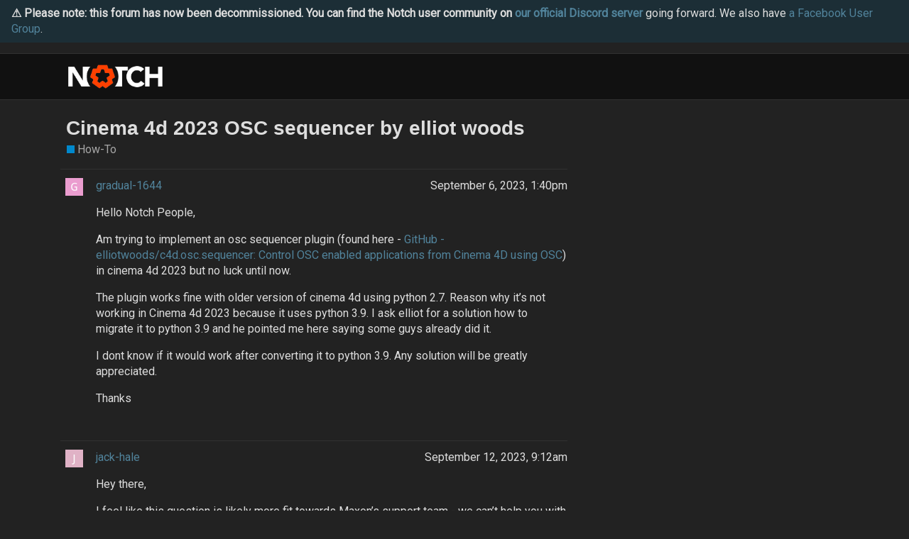

--- FILE ---
content_type: text/html; charset=UTF-8
request_url: https://forum.notch.one/t/cinema-4d-2023-osc-sequencer-by-elliot-woods/3029
body_size: 3696
content:
<!DOCTYPE html>

<html lang="en">
<head>
<meta charset="utf-8"/>
<title>Cinema 4d 2023 OSC sequencer by elliot woods - How-To - Notch Community Forum</title>
<meta content="Hello Notch People, 
Am trying to implement an osc sequencer plugin (found here - GitHub - elliotwoods/c4d.osc.sequencer: Control OSC enabled applications from Cinema 4D using OSC) in cinema 4d 2023 but no luck until now&amp;hellip;" name="description"/>
<meta content="Discourse 3.5.0.beta8-dev - https://github.com/discourse/discourse version af3abb54e3d9a2d69df9ebb32afb1f548f05a4ce" name="generator"/>
<link href="../../cdns/us1.discourse-cdn.com/flex020/uploads/notch/optimized/1X/c3d97eb448a2bb61974172c5a2e00e2d0adeda17_2_32x32.png" rel="icon" type="image/png"/>
<link href="../../cdns/us1.discourse-cdn.com/flex020/uploads/notch/optimized/1X/d579e5da476917a7267ac4efc5fff638465806c6_2_180x180.png" rel="apple-touch-icon" type="image/png"/>
<meta content="#111111" media="all" name="theme-color"/>
<meta content="dark" name="color-scheme"/>
<meta content="width=device-width, initial-scale=1.0, minimum-scale=1.0, viewport-fit=cover" name="viewport"/>
<link href="3029.html" rel="canonical"/>
<link class="light-scheme" data-scheme-id="2" href="../../cdns/sea2.discourse-cdn.com/flex020/stylesheets/color_definitions_notch-colour-theme_2_4_f742e181335892870b1c821c6aa05001673f0e41.css@__ws=forum.notch.one.css" media="all" rel="stylesheet"/>
<link data-target="common" href="../../cdns/sea2.discourse-cdn.com/flex020/stylesheets/common_38efcbc57dcef33d6eb508b5e563564a971995d3.css@__ws=forum.notch.one.css" media="all" rel="stylesheet">
<link data-target="desktop" href="../../cdns/sea2.discourse-cdn.com/flex020/stylesheets/desktop_38efcbc57dcef33d6eb508b5e563564a971995d3.css@__ws=forum.notch.one.css" media="all" rel="stylesheet">
<link data-target="checklist" href="../../cdns/sea2.discourse-cdn.com/flex020/stylesheets/checklist_38efcbc57dcef33d6eb508b5e563564a971995d3.css@__ws=forum.notch.one.css" media="all" rel="stylesheet"/>
<link data-target="discourse-adplugin" href="../../cdns/sea2.discourse-cdn.com/flex020/stylesheets/discourse-adplugin_38efcbc57dcef33d6eb508b5e563564a971995d3.css@__ws=forum.notch.one.css" media="all" rel="stylesheet"/>
<link data-target="discourse-ai" href="../../cdns/sea2.discourse-cdn.com/flex020/stylesheets/discourse-ai_38efcbc57dcef33d6eb508b5e563564a971995d3.css@__ws=forum.notch.one.css" media="all" rel="stylesheet"/>
<link data-target="discourse-chat-integration" href="../../cdns/sea2.discourse-cdn.com/flex020/stylesheets/discourse-chat-integration_38efcbc57dcef33d6eb508b5e563564a971995d3.css@__ws=forum.notch.one.css" media="all" rel="stylesheet"/>
<link data-target="discourse-details" href="../../cdns/sea2.discourse-cdn.com/flex020/stylesheets/discourse-details_38efcbc57dcef33d6eb508b5e563564a971995d3.css@__ws=forum.notch.one.css" media="all" rel="stylesheet"/>
<link data-target="discourse-lazy-videos" href="../../cdns/sea2.discourse-cdn.com/flex020/stylesheets/discourse-lazy-videos_38efcbc57dcef33d6eb508b5e563564a971995d3.css@__ws=forum.notch.one.css" media="all" rel="stylesheet"/>
<link data-target="discourse-local-dates" href="../../cdns/sea2.discourse-cdn.com/flex020/stylesheets/discourse-local-dates_38efcbc57dcef33d6eb508b5e563564a971995d3.css@__ws=forum.notch.one.css" media="all" rel="stylesheet"/>
<link data-target="discourse-policy" href="../../cdns/sea2.discourse-cdn.com/flex020/stylesheets/discourse-policy_38efcbc57dcef33d6eb508b5e563564a971995d3.css@__ws=forum.notch.one.css" media="all" rel="stylesheet"/>
<link data-target="discourse-presence" href="../../cdns/sea2.discourse-cdn.com/flex020/stylesheets/discourse-presence_38efcbc57dcef33d6eb508b5e563564a971995d3.css@__ws=forum.notch.one.css" media="all" rel="stylesheet"/>
<link data-target="discourse-solved" href="../../cdns/sea2.discourse-cdn.com/flex020/stylesheets/discourse-solved_38efcbc57dcef33d6eb508b5e563564a971995d3.css@__ws=forum.notch.one.css" media="all" rel="stylesheet"/>
<link data-target="discourse-templates" href="../../cdns/sea2.discourse-cdn.com/flex020/stylesheets/discourse-templates_38efcbc57dcef33d6eb508b5e563564a971995d3.css@__ws=forum.notch.one.css" media="all" rel="stylesheet"/>
<link data-target="discourse-topic-voting" href="../../cdns/sea2.discourse-cdn.com/flex020/stylesheets/discourse-topic-voting_38efcbc57dcef33d6eb508b5e563564a971995d3.css@__ws=forum.notch.one.css" media="all" rel="stylesheet"/>
<link data-target="footnote" href="../../cdns/sea2.discourse-cdn.com/flex020/stylesheets/footnote_38efcbc57dcef33d6eb508b5e563564a971995d3.css@__ws=forum.notch.one.css" media="all" rel="stylesheet"/>
<link data-target="hosted-site" href="../../cdns/sea2.discourse-cdn.com/flex020/stylesheets/hosted-site_38efcbc57dcef33d6eb508b5e563564a971995d3.css@__ws=forum.notch.one.css" media="all" rel="stylesheet"/>
<link data-target="poll" href="../../cdns/sea2.discourse-cdn.com/flex020/stylesheets/poll_38efcbc57dcef33d6eb508b5e563564a971995d3.css@__ws=forum.notch.one.css" media="all" rel="stylesheet"/>
<link data-target="spoiler-alert" href="../../cdns/sea2.discourse-cdn.com/flex020/stylesheets/spoiler-alert_38efcbc57dcef33d6eb508b5e563564a971995d3.css@__ws=forum.notch.one.css" media="all" rel="stylesheet"/>
<link data-target="discourse-ai_desktop" href="../../cdns/sea2.discourse-cdn.com/flex020/stylesheets/discourse-ai_desktop_38efcbc57dcef33d6eb508b5e563564a971995d3.css@__ws=forum.notch.one.css" media="all" rel="stylesheet"/>
<link data-target="discourse-topic-voting_desktop" href="../../cdns/sea2.discourse-cdn.com/flex020/stylesheets/discourse-topic-voting_desktop_38efcbc57dcef33d6eb508b5e563564a971995d3.css@__ws=forum.notch.one.css" media="all" rel="stylesheet"/>
<link data-target="poll_desktop" href="../../cdns/sea2.discourse-cdn.com/flex020/stylesheets/poll_desktop_38efcbc57dcef33d6eb508b5e563564a971995d3.css@__ws=forum.notch.one.css" media="all" rel="stylesheet"/>
<link data-target="common_theme" data-theme-id="4" data-theme-name="notch theme" href="../../cdns/sea2.discourse-cdn.com/flex020/stylesheets/common_theme_4_6eca8ca334bb999b55edd42ba6ecaf07db12108d.css@__ws=forum.notch.one.css" media="all" rel="stylesheet"/>
<link href="https://fonts.googleapis.com/css?family=Roboto" rel="stylesheet"/>
<meta data-auto-link-domains="" data-json='{"cookieDomain":"auto"}' data-tracking-code="UA-68457306-5" id="data-ga-universal-analytics"/>
<link href="3029.rss" rel="alternate nofollow" title="RSS feed of 'Cinema 4d 2023 OSC sequencer by elliot woods'" type="application/rss+xml"/>
<meta content="Notch Community Forum" property="og:site_name"/>
<meta content="website" property="og:type"/>
<meta content="summary" name="twitter:card"/>
<meta content="cdns/us1.discourse-cdn.com/flex020/uploads/notch/original/1X/8eda4e8bdbfbde8043dac779e3778fff295fc36d.png" name="twitter:image"/>
<meta content="cdns/us1.discourse-cdn.com/flex020/uploads/notch/original/1X/8eda4e8bdbfbde8043dac779e3778fff295fc36d.png" property="og:image"/>
<meta content="/t/cinema-4d-2023-osc-sequencer-by-elliot-woods/3029" property="og:url"/>
<meta content="/t/cinema-4d-2023-osc-sequencer-by-elliot-woods/3029" name="twitter:url"/>
<meta content="Cinema 4d 2023 OSC sequencer by elliot woods" property="og:title">
<meta content="Cinema 4d 2023 OSC sequencer by elliot woods" name="twitter:title">
<meta content="Hello Notch People,  Am trying to implement an osc sequencer plugin (found here - GitHub - elliotwoods/c4d.osc.sequencer: Control OSC enabled applications from Cinema 4D using OSC) in cinema 4d 2023 but no luck until now.  The plugin works fine with older version of cinema 4d using python 2.7. Reason why it’s not working in Cinema 4d 2023 because it uses python 3.9. I ask elliot for a solution how to migrate it to python 3.9 and he pointed me here saying some guys already did it.  I dont know if..." property="og:description">
<meta content="Hello Notch People,  Am trying to implement an osc sequencer plugin (found here - GitHub - elliotwoods/c4d.osc.sequencer: Control OSC enabled applications from Cinema 4D using OSC) in cinema 4d 2023 but no luck until now.  The plugin works fine with older version of cinema 4d using python 2.7. Reason why it’s not working in Cinema 4d 2023 because it uses python 3.9. I ask elliot for a solution how to migrate it to python 3.9 and he pointed me here saying some guys already did it.  I dont know if..." name="twitter:description">
<meta content="How-To" property="og:article:section">
<meta content="0088CC" property="og:article:section:color">
<meta content="2023-09-06T13:40:21+00:00" property="article:published_time">
<meta content="true" property="og:ignore_canonical"/>
<script type="application/ld+json">{"@context":"http://schema.org","@type":"QAPage","name":"Cinema 4d 2023 OSC sequencer by elliot woods","mainEntity":{"@type":"Question","name":"Cinema 4d 2023 OSC sequencer by elliot woods","text":"Hello Notch People,\n\nAm trying to implement an osc sequencer plugin (found here - <a href="/t/cinema-4d-2023-osc-sequencer-by-elliot-woods/\&quot;https://github.com/elliotwoods/c4d.osc.sequencer\&quot;" class=\"inline-onebox\" rel=\"noopener nofollow ugc\">GitHub - elliotwoods/c4d.osc.sequencer: Control OSC enabled applications from Cinema 4D using OSC<\/a>) in cinema 4d 2023 but no luck until now.\n\nThe plugin works fine with older version of cinema 4d using python 2.7. Reaso&hellip;","upvoteCount":0,"answerCount":0,"datePublished":"2023-09-06T13:40:21.936Z","author":{"@type":"Person","name":"gradual-1644","url":"/u/gradual-1644"}}}</script>
<link href="/assets/stylesheets/custom.css" rel="stylesheet" type="text/css">
</link></meta></meta></meta></meta></meta></meta></meta></link></link></head>
<body class=""><div class="global-notice"><div class="row"><div class="alert alert-info alert-global-notice" id="global-notice-alert-global-notice">
<span class="text"><strong>⚠️ Please note: this forum has now been decommissioned. You can find the Notch user community on <a href="https://discord.gg/jW2pKC4FuF">our official Discord server</a></strong> going forward. We also have <a href="https://www.facebook.com/groups/notchusergroup">a Facebook User Group</a>.</span>
</div></div></div>
<header class="d-header">
<div class="wrap">
<div class="contents">
<div class="home-logo-wrapper-outlet">
<div class="title">
<a href="/">
<img alt="Notch Community Forum" class="logo-big" id="site-logo" src="/assets/images/notch_banner_logo.png"/>
</a>
</div>
</div>
</div>
</div></header>
<div class="wrap" id="main-outlet" role="main">
<div id="topic-title">
<h1>
<a href='/t/cinema-4d-2023-osc-sequencer-by-elliot-woods/3029'>Cinema 4d 2023 OSC sequencer by elliot woods</a>
</h1>
<div class="topic-category" itemscope="" itemtype="http://schema.org/BreadcrumbList">
<span itemprop="itemListElement" itemscope="" itemtype="http://schema.org/ListItem">
<a class='badge-wrapper bullet' href='/c/howto/12' itemprop='item'>
<span class="badge-category-bg" style="background-color: #0088CC"></span>
<span class="badge-category clear-badge">
<span class="category-name" itemprop="name">How-To</span>
</span>
</a>
<meta content="1" itemprop="position"/>
</span>
</div>
</div>
<div itemscope="" itemtype="http://schema.org/DiscussionForumPosting">
<meta content="Cinema 4d 2023 OSC sequencer by elliot woods" itemprop="headline"/>
<link href="3029.html" itemprop="url"/>
<meta content="2023-09-06T13:40:21Z" itemprop="datePublished"/>
<meta content="How-To" itemprop="articleSection"/>
<meta content="" itemprop="keywords"/>
<div itemprop="publisher" itemscope="" itemtype="http://schema.org/Organization">
<meta content="10bit FX Limited" itemprop="name"/>
<div itemprop="logo" itemscope="" itemtype="http://schema.org/ImageObject">
<meta content="https://us1.discourse-cdn.com/flex020/uploads/notch/original/1X/bed0604e97a415f858c2a56eda5028e48aad3317.png" itemprop="url"/>
</div>
</div>
<div class="topic-body -post" id="post_1" style="--letter-url: url('/assets/letters/g/eb9ed0/25.png');">
<div class="-post-meta">
<span class="creator" itemprop="author" itemscope="" itemtype="http://schema.org/Person">
<a href="/u/gradual-1644" itemprop="url" rel="nofollow"><span itemprop="name">gradual-1644</span></a>
</span>
<link href="3029.html" itemprop="mainEntityOfPage"/>
<span class="-post-infos">
<time class="post-time" datetime="2023-09-06T13:40:21Z">
                    September 6, 2023,  1:40pm
                  </time>
<meta content="2023-09-06T13:40:21Z" itemprop="dateModified"/>
<span itemprop="position">1</span>
</span>
</div>
<div class="post" itemprop="text">
<p>Hello Notch People,</p>
<p>Am trying to implement an osc sequencer plugin (found here - <a class="inline-onebox" href="https://github.com/elliotwoods/c4d.osc.sequencer" rel="noopener nofollow ugc">GitHub - elliotwoods/c4d.osc.sequencer: Control OSC enabled applications from Cinema 4D using OSC</a>) in cinema 4d 2023 but no luck until now.</p>
<p>The plugin works fine with older version of cinema 4d using python 2.7. Reason why it’s not working in Cinema 4d 2023 because it uses python 3.9. I ask elliot for a solution how to migrate it to python 3.9 and he pointed me here saying some guys already did it.</p>
<p>I dont know if it would work after converting it to python 3.9. Any solution will be greatly appreciated.</p>
<p>Thanks</p>
</div>
<div itemprop="interactionStatistic" itemscope="" itemtype="http://schema.org/InteractionCounter">
<meta content="http://schema.org/LikeAction" itemprop="interactionType"/>
<meta content="0" itemprop="userInteractionCount"/>
<span class="post-likes"></span>
</div>
</div>
<div class="topic-body -post" id="post_2" itemprop="comment" itemscope="" itemtype="http://schema.org/Comment" style="--letter-url: url('/assets/letters/j/e0b2c6/25.png');">
<div class="-post-meta">
<span class="creator" itemprop="author" itemscope="" itemtype="http://schema.org/Person">
<a href="/u/jack-hale" itemprop="url" rel="nofollow"><span itemprop="name">jack-hale</span></a>
</span>
<span class="-post-infos">
<time class="post-time" datetime="2023-09-12T09:12:44Z" itemprop="datePublished">
                    September 12, 2023,  9:12am
                  </time>
<meta content="2023-09-12T09:17:55Z" itemprop="dateModified"/>
<span itemprop="position">2</span>
</span>
</div>
<div class="post" itemprop="text">
<p>Hey there,</p>
<p>I feel like this question is likely more fit towards Maxon’s support team - we can’t help you with a third party plugin for a software we don’t support.</p>
<p>Try dropping a message here: <a href="https://www.maxon.net/en/support-center" rel="noopener nofollow ugc">Maxon’s Support Center</a><br/>
Thanks!</p>
</div>
<div itemprop="interactionStatistic" itemscope="" itemtype="http://schema.org/InteractionCounter">
<meta content="http://schema.org/LikeAction" itemprop="interactionType"/>
<meta content="0" itemprop="userInteractionCount"/>
<span class="post-likes"></span>
</div>
</div>
</div>
<div aria-labelledby="related-topics-title" class="more-topics__list" id="related-topics" role="complementary">
<h3 class="more-topics__list-title" id="related-topics-title">
    Related topics
  </h3>
<div class="topic-list-container" itemscope="" itemtype="http://schema.org/ItemList">
<meta content="http://schema.org/ItemListOrderDescending" itemprop="itemListOrder"/>
<table class="topic-list">
<thead>
<tr>
<th>Topic</th>
<th></th>
<th class="replies">Replies</th>
<th class="views">Views</th>
<th>Activity</th>
</tr>
</thead>
<tbody>
<tr class="topic-list-item" id="topic-list-item-3373">
<td class="main-link" itemprop="itemListElement" itemscope="" itemtype="http://schema.org/ListItem">
<meta content="1" itemprop="position"/>
<span class="link-top-line">
<a class='title raw-link raw-topic-link' href='/t/interactive-project-coding-help/3373' itemprop='url'>Interactive project coding / Help</a>
</span>
<div class="link-bottom-line">
<a class='badge-wrapper bullet' href='/c/howto/12'>
<span class="badge-category-bg" style="background-color: #0088CC"></span>
<span class="badge-category clear-badge">
<span class="category-name">How-To</span>
</span>
</a>
<div class="discourse-tags">
</div>
</div>
</td>
<td class="replies">
<span class="posts" title="posts">1</span>
</td>
<td class="views">
<span class="views" title="views">43</span>
</td>
<td>
              February 11, 2025
            </td>
</tr>
<tr class="topic-list-item" id="topic-list-item-336">
<td class="main-link" itemprop="itemListElement" itemscope="" itemtype="http://schema.org/ListItem">
<meta content="2" itemprop="position"/>
<span class="link-top-line">
<a class='title raw-link raw-topic-link' href='/t/osc-notch-disguise/336' itemprop='url'>OSC - Notch-  Disguise</a>
</span>
<div class="link-bottom-line">
<a class='badge-wrapper bullet' href='/c/general/5'>
<span class="badge-category-bg" style="background-color: #3AB54A"></span>
<span class="badge-category clear-badge">
<span class="category-name">General</span>
</span>
</a>
<div class="discourse-tags">
</div>
</div>
</td>
<td class="replies">
<span class="posts" title="posts">1</span>
</td>
<td class="views">
<span class="views" title="views">498</span>
</td>
<td>
              April 13, 2018
            </td>
</tr>
<tr class="topic-list-item" id="topic-list-item-466">
<td class="main-link" itemprop="itemListElement" itemscope="" itemtype="http://schema.org/ListItem">
<meta content="3" itemprop="position"/>
<span class="link-top-line">
<a class='title raw-link raw-topic-link' href='/t/check-this-expand-interactivity-in-notch/466' itemprop='url'>Check this! Expand interactivity in Notch</a>
</span>
<div class="link-bottom-line">
<a class='badge-wrapper bullet' href='/c/general/5'>
<span class="badge-category-bg" style="background-color: #3AB54A"></span>
<span class="badge-category clear-badge">
<span class="category-name">General</span>
</span>
</a>
<div class="discourse-tags">
</div>
</div>
</td>
<td class="replies">
<span class="posts" title="posts">0</span>
</td>
<td class="views">
<span class="views" title="views">294</span>
</td>
<td>
              January 9, 2019
            </td>
</tr>
<tr class="topic-list-item" id="topic-list-item-1449">
<td class="main-link" itemprop="itemListElement" itemscope="" itemtype="http://schema.org/ListItem">
<meta content="4" itemprop="position"/>
<span class="link-top-line">
<a class='title raw-link raw-topic-link' href='/t/how-to-connect-touch-osc-to-notch/1449' itemprop='url'>How to connect Touch OSC to Notch</a>
</span>
<div class="link-bottom-line">
<a class='badge-wrapper bullet' href='/c/howto/12'>
<span class="badge-category-bg" style="background-color: #0088CC"></span>
<span class="badge-category clear-badge">
<span class="category-name">How-To</span>
</span>
</a>
<div class="discourse-tags">
</div>
</div>
</td>
<td class="replies">
<span class="posts" title="posts">0</span>
</td>
<td class="views">
<span class="views" title="views">260</span>
</td>
<td>
              June 23, 2020
            </td>
</tr>
<tr class="topic-list-item" id="topic-list-item-1336">
<td class="main-link" itemprop="itemListElement" itemscope="" itemtype="http://schema.org/ListItem">
<meta content="5" itemprop="position"/>
<span class="link-top-line">
<a class='title raw-link raw-topic-link' href='/t/issues-importing-c4d-file/1336' itemprop='url'>Issues importing C4D file</a>
</span>
<div class="link-bottom-line">
<a class='badge-wrapper bullet' href='/c/howto/12'>
<span class="badge-category-bg" style="background-color: #0088CC"></span>
<span class="badge-category clear-badge">
<span class="category-name">How-To</span>
</span>
</a>
<div class="discourse-tags">
</div>
</div>
</td>
<td class="replies">
<span class="posts" title="posts">2</span>
</td>
<td class="views">
<span class="views" title="views">541</span>
</td>
<td>
              May 14, 2020
            </td>
</tr>
</tbody>
</table>
</div>
</div>
</div>
<footer class="container wrap">
<nav class="-nav">
<ul>
<li itemscope="" itemtype="http://schema.org/SiteNavigationElement">
<span itemprop="name">
<a href='/' itemprop='url'>Home </a>
</span>
</li>
<li itemscope="" itemtype="http://schema.org/SiteNavigationElement">
<span itemprop="name">
<a href="../../categories.html" itemprop="url">Categories </a>
</span>
</li>
<li itemscope="" itemtype="http://schema.org/SiteNavigationElement">
<span itemprop="name">
<a href="/guidelines" itemprop="url">Guidelines </a>
</span>
</li>
<li itemscope="" itemtype="http://schema.org/SiteNavigationElement">
<span itemprop="name">
<a href='/tos' itemprop='url'>Terms of Service </a>
</span>
</li>
<li itemscope="" itemtype="http://schema.org/SiteNavigationElement">
<span itemprop="name">
<a href='/privacy' itemprop='url'>Privacy Policy </a>
</span>
</li>
</ul>
</nav>
<p class="powered-by-link">Powered by <a href="https://www.discourse.org">Discourse</a>, best viewed with JavaScript enabled</p>
</footer>
</body>
</html>


--- FILE ---
content_type: text/css; charset=UTF-8
request_url: https://forum.notch.one/cdns/sea2.discourse-cdn.com/flex020/stylesheets/color_definitions_notch-colour-theme_2_4_f742e181335892870b1c821c6aa05001673f0e41.css@__ws=forum.notch.one.css
body_size: 1755
content:
:root{--csstools-color-scheme--light: ;color-scheme:dark;--scheme-type: dark;--primary: #dddddd;--secondary: #222222;--tertiary: #51839b;--quaternary: #d64916;--header_background: #111111;--header_primary: #dddddd;--highlight: #ecec70;--danger: #b85e48;--success: #518751;--love: #ff4200;--d-selected: #2c2c2c;--d-hover: #313131;--always-black-rgb: 0, 0, 0;--primary-rgb: 221, 221, 221;--primary-low-rgb: 49, 49, 49;--primary-very-low-rgb: 40, 40, 40;--secondary-rgb: 34, 34, 34;--header_background-rgb: 17, 17, 17;--tertiary-rgb: 81, 131, 155;--highlight-rgb: 236, 236, 112;--success-rgb: 81, 135, 81;--primary-very-low: rgb(39.78, 39.78, 39.78);--primary-low: rgb(48.62, 48.62, 48.62);--primary-low-mid: rgb(121.55, 121.55, 121.55);--primary-medium: rgb(143.65, 143.65, 143.65);--primary-high: rgb(165.75, 165.75, 165.75);--primary-very-high: rgb(198.9, 198.9, 198.9);--primary-50: rgb(39.78, 39.78, 39.78);--primary-100: rgb(44.2, 44.2, 44.2);--primary-200: rgb(48.62, 48.62, 48.62);--primary-300: rgb(88.4, 88.4, 88.4);--primary-400: rgb(121.55, 121.55, 121.55);--primary-500: rgb(132.6, 132.6, 132.6);--primary-600: rgb(143.65, 143.65, 143.65);--primary-700: rgb(154.7, 154.7, 154.7);--primary-800: rgb(165.75, 165.75, 165.75);--primary-900: rgb(198.9, 198.9, 198.9);--header_primary-low: rgb(71.7230785731, 71.7230785731, 71.7230785731);--header_primary-low-mid: rgb(131.4617815184, 131.4617815184, 131.4617815184);--header_primary-medium: rgb(164.2942482256, 164.2942482256, 164.2942482256);--header_primary-high: rgb(185.1361661048, 185.1361661048, 185.1361661048);--header_primary-very-high: rgb(209.7279189808, 209.7279189808, 209.7279189808);--secondary-low: rgb(188.7, 188.7, 188.7);--secondary-medium: rgb(144.5, 144.5, 144.5);--secondary-high: rgb(100.3, 100.3, 100.3);--secondary-very-high: rgb(49.47, 49.47, 49.47);--tertiary-very-low: rgb(20.25, 32.75, 38.75);--tertiary-low: rgb(28.35, 45.85, 54.25);--tertiary-medium: rgb(44.55, 72.05, 85.25);--tertiary-high: rgb(60.75, 98.25, 116.25);--tertiary-hover: rgb(111.0338983051, 157.4745762712, 179.7661016949);--tertiary-25: rgb(16.2, 26.2, 31);--tertiary-50: rgb(20.25, 32.75, 38.75);--tertiary-100: rgb(22.68, 36.68, 43.4);--tertiary-200: rgb(25.11, 40.61, 48.05);--tertiary-300: rgb(28.35, 45.85, 54.25);--tertiary-400: rgb(34.02, 55.02, 65.1);--tertiary-500: rgb(38.88, 62.88, 74.4);--tertiary-600: rgb(44.55, 72.05, 85.25);--tertiary-700: rgb(50.22, 81.22, 96.1);--tertiary-800: rgb(55.89, 90.39, 106.95);--tertiary-900: rgb(60.75, 98.25, 116.25);--quaternary-low: rgb(64.2, 21.9, 6.6);--highlight-bg: rgb(61.437037037, 61.437037037, 8.162962963);--highlight-low: rgb(61.437037037, 61.437037037, 8.162962963);--highlight-medium: rgb(138.2333333333, 138.2333333333, 18.3666666667);--highlight-high: rgb(231.9185185185, 231.9185185185, 81.2814814815);--danger-low: rgb(66.3987401575, 33.7436220472, 25.7612598425);--danger-low-mid: rgba(73.7763779528, 37.4929133858, 28.6236220472, 0.7);--danger-medium: rgb(119.8866141732, 60.925984252, 46.5133858268);--danger-hover: rgb(147.5527559055, 74.9858267717, 57.2472440945);--success-low: rgb(32.4, 54, 32.4);--success-medium: rgb(48.6, 81, 48.6);--success-hover: rgb(64.8, 108, 64.8);--love-low: rgb(102, 26.4, 0);--wiki: green;--blend-primary-secondary-5: rgb(59.5, 59.5, 59.5);--primary-med-or-secondary-med: rgb(144.5, 144.5, 144.5);--primary-med-or-secondary-high: rgb(100.3, 100.3, 100.3);--primary-high-or-secondary-low: rgb(188.7, 188.7, 188.7);--primary-low-mid-or-secondary-high: rgb(100.3, 100.3, 100.3);--primary-low-mid-or-secondary-low: rgb(188.7, 188.7, 188.7);--primary-or-primary-low-mid: rgb(121.55, 121.55, 121.55);--highlight-low-or-medium: rgb(138.2333333333, 138.2333333333, 18.3666666667);--tertiary-or-tertiary-low: rgb(28.35, 45.85, 54.25);--tertiary-low-or-tertiary-high: rgb(60.75, 98.25, 116.25);--tertiary-med-or-tertiary: #51839b;--secondary-or-primary: #dddddd;--tertiary-or-white: #fff;--facebook-or-white: #fff;--twitter-or-white: #fff;--hljs-attr: #88aece;--hljs-attribute: #c59bc1;--hljs-addition: #76c490;--hljs-bg: rgba(0, 0, 0, 0.25);--inline-code-bg: rgba(0, 0, 0, 0.35);--hljs-comment: rgb(132.6, 132.6, 132.6);--hljs-deletion: #de7176;--hljs-keyword: #88aece;--hljs-title: #f08d49;--hljs-name: #f08d49;--hljs-punctuation: #ccc;--hljs-symbol: #b5bd68;--hljs-variable: #b5bd68;--hljs-string: #b5bd68;--google: #fff;--google-hover: rgb(242.25, 242.25, 242.25);--instagram: #e1306c;--instagram-hover: rgb(171.6265822785, 24.8734177215, 74.6202531646);--facebook: #0866ff;--facebook-hover: rgb(0, 70.975708502, 186.5);--cas: #70ba61;--twitter: #000;--github: #100e0f;--github-hover: rgb(70.4, 61.6, 66);--discord: #7289da;--discord-hover: rgb(73.6011235955, 103.191011236, 207.3988764045);--gold: rgb(231, 195, 0);--silver: #c0c0c0;--bronze: #cd7f32;--title-color--read: var(--primary-medium);--content-border-color: var(--primary-low);--input-border-color: var(--primary-400);--table-border-color: var(--content-border-color);--metadata-color: var(--primary-medium);--title-color: var(--primary);--title-color--header: var(--header_primary);--excerpt-color: var(--primary-high);--shadow-modal: 0 8px 60px rgba(0, 0, 0, 1);--shadow-composer: 0 -1px 40px rgba(0, 0, 0, 0.35);--shadow-card: 0 4px 14px rgba(0, 0, 0, 0.5);--shadow-dropdown: 0 2px 12px 0 rgba(0, 0, 0, 0.25);--shadow-menu-panel: var(--shadow-dropdown);--shadow-header: 0 0 0 1px var(--content-border-color);--shadow-footer-nav: 0 0 2px 0 rgba(0, 0, 0, 0.4);--shadow-focus-danger: 0 0 6px 0 var(--danger);--float-kit-arrow-stroke-color: var(--primary-low);--float-kit-arrow-fill-color: var(--secondary);--topic-timeline-border-color: rgb(60.75, 98.25, 116.25)}:root{--chat-skeleton-animation-rgb: 40, 40, 40}:root{--calendar-normal: rgb(37.2394067797, 60.2266949153, 71.2605932203);--calendar-close-to-working-hours: rgb(54.7436440678, 88.5360169492, 104.7563559322);--calendar-in-working-hours: rgb(63.4957627119, 102.6906779661, 121.5042372881)}html{font-variation-settings:normal;font-feature-settings:normal}:root{--font-family: Arial, sans-serif}h1,h2,h3,h4,h5,h6{font-variation-settings:normal;font-feature-settings:normal}:root{--heading-font-family: Arial, sans-serif}:root{--d-font-family--monospace: ui-monospace, "Cascadia Mono", "Segoe UI Mono", "Liberation Mono", menlo, monaco, consolas, monospace}
/*# sourceMappingURL=color_definitions_notch-colour-theme_2_4_f742e181335892870b1c821c6aa05001673f0e41.css.map?__ws=forum.notch.one */

--- FILE ---
content_type: text/css; charset=UTF-8
request_url: https://forum.notch.one/cdns/sea2.discourse-cdn.com/flex020/stylesheets/discourse-topic-voting_desktop_38efcbc57dcef33d6eb508b5e563564a971995d3.css@__ws=forum.notch.one.css
body_size: -127
content:
.vote-count-wrapper{font-size:var(--font-up-2);height:40px}
/*# sourceMappingURL=discourse-topic-voting_desktop_38efcbc57dcef33d6eb508b5e563564a971995d3.css.map?__ws=forum.notch.one */


--- FILE ---
content_type: text/css; charset=UTF-8
request_url: https://forum.notch.one/cdns/sea2.discourse-cdn.com/flex020/stylesheets/common_theme_4_6eca8ca334bb999b55edd42ba6ecaf07db12108d.css@__ws=forum.notch.one.css
body_size: -73
content:
body{font-family:"Roboto",sans-serif}.btn .d-icon{color:#333 !important}
/*# sourceMappingURL=common_theme_4_6eca8ca334bb999b55edd42ba6ecaf07db12108d.css.map?__ws=forum.notch.one */


--- FILE ---
content_type: text/css; charset=UTF-8
request_url: https://forum.notch.one/assets/stylesheets/custom.css
body_size: 198
content:
/* Hide position elements in breadcrumbs */
span[itemprop="position"] {
    display: none;
}

/* Right align post info spans */
span.-post-infos {
    text-align: right;
    float: right;
}

/* Center align all columns except first in topic list table */
table.topic-list td:not(:first-child),
table.topic-list th:not(:first-child) {
    text-align: center;
}

/* Hide second column header in topic list table */
#related-topics > div > table.topic-list th:nth-child(2) {
    display: none;
}

div#related-topics {
    clear: both;
    padding-top: 5em;
}

span.badge-category-bg {
    background-color: #F1592A;
    display: inline-block;
    width: 0.7em;
    height: 0.7em;
}

span.category-name {
    color: rgb(166, 166, 166);
}

td.main-link {
    padding: var(--space-2);
}

nav.-nav {
    display: none;
}

p.powered-by-link {
    display: none;
}

div.topic-body {
    margin-bottom: var(--space-8)
}

div.topic-body > div {
    margin-left: 50px;
}

div.topic-body::before {
    content: "";
    background-image: var(--letter-url);
    width: 25px;
    height: 25px;
    background-size: contain; /* or cover, or specific dimensions */
    background-repeat: no-repeat;
    background-position: center;
    display: block;
    float: left;
    margin-right: var(--space-2);
    margin-bottom: var(--space-2);
    padding-left: 13px;
}

h1 > a {
    color: var(--title-color) !important;
}

h1, .more-topics__list-title {
    padding-left: 8px !important;
}

.topic-category {
    padding-top: 3px !important;
    padding-left: 9px !important;
}
